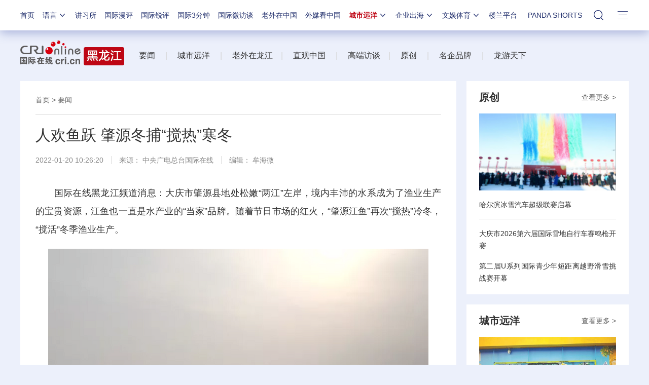

--- FILE ---
content_type: application/javascript
request_url: https://p.data.cctv.com/ge.js
body_size: 70
content:
window.goldlog=(window.goldlog||{});goldlog.Etag="vsUDIiyzqkYCARLhCVq57RFv";goldlog.stag=2;